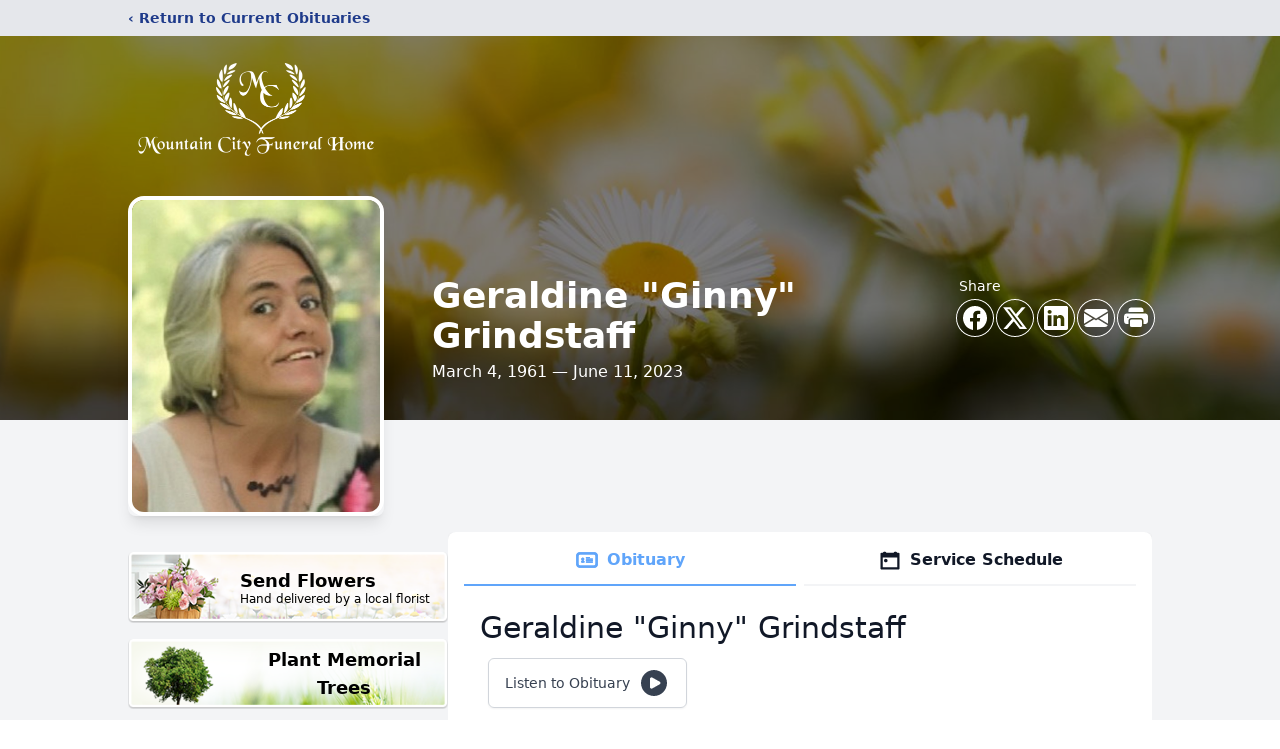

--- FILE ---
content_type: text/html; charset=utf-8
request_url: https://www.google.com/recaptcha/enterprise/anchor?ar=1&k=6Lfo4IkkAAAAAETqjaS8bdEheewLETHh3ydKAKJU&co=aHR0cHM6Ly93d3cubW91bnRhaW5jaXR5ZmguY29tOjQ0Mw..&hl=en&type=image&v=N67nZn4AqZkNcbeMu4prBgzg&theme=light&size=invisible&badge=bottomright&anchor-ms=20000&execute-ms=30000&cb=eg9jyxrc0n65
body_size: 48493
content:
<!DOCTYPE HTML><html dir="ltr" lang="en"><head><meta http-equiv="Content-Type" content="text/html; charset=UTF-8">
<meta http-equiv="X-UA-Compatible" content="IE=edge">
<title>reCAPTCHA</title>
<style type="text/css">
/* cyrillic-ext */
@font-face {
  font-family: 'Roboto';
  font-style: normal;
  font-weight: 400;
  font-stretch: 100%;
  src: url(//fonts.gstatic.com/s/roboto/v48/KFO7CnqEu92Fr1ME7kSn66aGLdTylUAMa3GUBHMdazTgWw.woff2) format('woff2');
  unicode-range: U+0460-052F, U+1C80-1C8A, U+20B4, U+2DE0-2DFF, U+A640-A69F, U+FE2E-FE2F;
}
/* cyrillic */
@font-face {
  font-family: 'Roboto';
  font-style: normal;
  font-weight: 400;
  font-stretch: 100%;
  src: url(//fonts.gstatic.com/s/roboto/v48/KFO7CnqEu92Fr1ME7kSn66aGLdTylUAMa3iUBHMdazTgWw.woff2) format('woff2');
  unicode-range: U+0301, U+0400-045F, U+0490-0491, U+04B0-04B1, U+2116;
}
/* greek-ext */
@font-face {
  font-family: 'Roboto';
  font-style: normal;
  font-weight: 400;
  font-stretch: 100%;
  src: url(//fonts.gstatic.com/s/roboto/v48/KFO7CnqEu92Fr1ME7kSn66aGLdTylUAMa3CUBHMdazTgWw.woff2) format('woff2');
  unicode-range: U+1F00-1FFF;
}
/* greek */
@font-face {
  font-family: 'Roboto';
  font-style: normal;
  font-weight: 400;
  font-stretch: 100%;
  src: url(//fonts.gstatic.com/s/roboto/v48/KFO7CnqEu92Fr1ME7kSn66aGLdTylUAMa3-UBHMdazTgWw.woff2) format('woff2');
  unicode-range: U+0370-0377, U+037A-037F, U+0384-038A, U+038C, U+038E-03A1, U+03A3-03FF;
}
/* math */
@font-face {
  font-family: 'Roboto';
  font-style: normal;
  font-weight: 400;
  font-stretch: 100%;
  src: url(//fonts.gstatic.com/s/roboto/v48/KFO7CnqEu92Fr1ME7kSn66aGLdTylUAMawCUBHMdazTgWw.woff2) format('woff2');
  unicode-range: U+0302-0303, U+0305, U+0307-0308, U+0310, U+0312, U+0315, U+031A, U+0326-0327, U+032C, U+032F-0330, U+0332-0333, U+0338, U+033A, U+0346, U+034D, U+0391-03A1, U+03A3-03A9, U+03B1-03C9, U+03D1, U+03D5-03D6, U+03F0-03F1, U+03F4-03F5, U+2016-2017, U+2034-2038, U+203C, U+2040, U+2043, U+2047, U+2050, U+2057, U+205F, U+2070-2071, U+2074-208E, U+2090-209C, U+20D0-20DC, U+20E1, U+20E5-20EF, U+2100-2112, U+2114-2115, U+2117-2121, U+2123-214F, U+2190, U+2192, U+2194-21AE, U+21B0-21E5, U+21F1-21F2, U+21F4-2211, U+2213-2214, U+2216-22FF, U+2308-230B, U+2310, U+2319, U+231C-2321, U+2336-237A, U+237C, U+2395, U+239B-23B7, U+23D0, U+23DC-23E1, U+2474-2475, U+25AF, U+25B3, U+25B7, U+25BD, U+25C1, U+25CA, U+25CC, U+25FB, U+266D-266F, U+27C0-27FF, U+2900-2AFF, U+2B0E-2B11, U+2B30-2B4C, U+2BFE, U+3030, U+FF5B, U+FF5D, U+1D400-1D7FF, U+1EE00-1EEFF;
}
/* symbols */
@font-face {
  font-family: 'Roboto';
  font-style: normal;
  font-weight: 400;
  font-stretch: 100%;
  src: url(//fonts.gstatic.com/s/roboto/v48/KFO7CnqEu92Fr1ME7kSn66aGLdTylUAMaxKUBHMdazTgWw.woff2) format('woff2');
  unicode-range: U+0001-000C, U+000E-001F, U+007F-009F, U+20DD-20E0, U+20E2-20E4, U+2150-218F, U+2190, U+2192, U+2194-2199, U+21AF, U+21E6-21F0, U+21F3, U+2218-2219, U+2299, U+22C4-22C6, U+2300-243F, U+2440-244A, U+2460-24FF, U+25A0-27BF, U+2800-28FF, U+2921-2922, U+2981, U+29BF, U+29EB, U+2B00-2BFF, U+4DC0-4DFF, U+FFF9-FFFB, U+10140-1018E, U+10190-1019C, U+101A0, U+101D0-101FD, U+102E0-102FB, U+10E60-10E7E, U+1D2C0-1D2D3, U+1D2E0-1D37F, U+1F000-1F0FF, U+1F100-1F1AD, U+1F1E6-1F1FF, U+1F30D-1F30F, U+1F315, U+1F31C, U+1F31E, U+1F320-1F32C, U+1F336, U+1F378, U+1F37D, U+1F382, U+1F393-1F39F, U+1F3A7-1F3A8, U+1F3AC-1F3AF, U+1F3C2, U+1F3C4-1F3C6, U+1F3CA-1F3CE, U+1F3D4-1F3E0, U+1F3ED, U+1F3F1-1F3F3, U+1F3F5-1F3F7, U+1F408, U+1F415, U+1F41F, U+1F426, U+1F43F, U+1F441-1F442, U+1F444, U+1F446-1F449, U+1F44C-1F44E, U+1F453, U+1F46A, U+1F47D, U+1F4A3, U+1F4B0, U+1F4B3, U+1F4B9, U+1F4BB, U+1F4BF, U+1F4C8-1F4CB, U+1F4D6, U+1F4DA, U+1F4DF, U+1F4E3-1F4E6, U+1F4EA-1F4ED, U+1F4F7, U+1F4F9-1F4FB, U+1F4FD-1F4FE, U+1F503, U+1F507-1F50B, U+1F50D, U+1F512-1F513, U+1F53E-1F54A, U+1F54F-1F5FA, U+1F610, U+1F650-1F67F, U+1F687, U+1F68D, U+1F691, U+1F694, U+1F698, U+1F6AD, U+1F6B2, U+1F6B9-1F6BA, U+1F6BC, U+1F6C6-1F6CF, U+1F6D3-1F6D7, U+1F6E0-1F6EA, U+1F6F0-1F6F3, U+1F6F7-1F6FC, U+1F700-1F7FF, U+1F800-1F80B, U+1F810-1F847, U+1F850-1F859, U+1F860-1F887, U+1F890-1F8AD, U+1F8B0-1F8BB, U+1F8C0-1F8C1, U+1F900-1F90B, U+1F93B, U+1F946, U+1F984, U+1F996, U+1F9E9, U+1FA00-1FA6F, U+1FA70-1FA7C, U+1FA80-1FA89, U+1FA8F-1FAC6, U+1FACE-1FADC, U+1FADF-1FAE9, U+1FAF0-1FAF8, U+1FB00-1FBFF;
}
/* vietnamese */
@font-face {
  font-family: 'Roboto';
  font-style: normal;
  font-weight: 400;
  font-stretch: 100%;
  src: url(//fonts.gstatic.com/s/roboto/v48/KFO7CnqEu92Fr1ME7kSn66aGLdTylUAMa3OUBHMdazTgWw.woff2) format('woff2');
  unicode-range: U+0102-0103, U+0110-0111, U+0128-0129, U+0168-0169, U+01A0-01A1, U+01AF-01B0, U+0300-0301, U+0303-0304, U+0308-0309, U+0323, U+0329, U+1EA0-1EF9, U+20AB;
}
/* latin-ext */
@font-face {
  font-family: 'Roboto';
  font-style: normal;
  font-weight: 400;
  font-stretch: 100%;
  src: url(//fonts.gstatic.com/s/roboto/v48/KFO7CnqEu92Fr1ME7kSn66aGLdTylUAMa3KUBHMdazTgWw.woff2) format('woff2');
  unicode-range: U+0100-02BA, U+02BD-02C5, U+02C7-02CC, U+02CE-02D7, U+02DD-02FF, U+0304, U+0308, U+0329, U+1D00-1DBF, U+1E00-1E9F, U+1EF2-1EFF, U+2020, U+20A0-20AB, U+20AD-20C0, U+2113, U+2C60-2C7F, U+A720-A7FF;
}
/* latin */
@font-face {
  font-family: 'Roboto';
  font-style: normal;
  font-weight: 400;
  font-stretch: 100%;
  src: url(//fonts.gstatic.com/s/roboto/v48/KFO7CnqEu92Fr1ME7kSn66aGLdTylUAMa3yUBHMdazQ.woff2) format('woff2');
  unicode-range: U+0000-00FF, U+0131, U+0152-0153, U+02BB-02BC, U+02C6, U+02DA, U+02DC, U+0304, U+0308, U+0329, U+2000-206F, U+20AC, U+2122, U+2191, U+2193, U+2212, U+2215, U+FEFF, U+FFFD;
}
/* cyrillic-ext */
@font-face {
  font-family: 'Roboto';
  font-style: normal;
  font-weight: 500;
  font-stretch: 100%;
  src: url(//fonts.gstatic.com/s/roboto/v48/KFO7CnqEu92Fr1ME7kSn66aGLdTylUAMa3GUBHMdazTgWw.woff2) format('woff2');
  unicode-range: U+0460-052F, U+1C80-1C8A, U+20B4, U+2DE0-2DFF, U+A640-A69F, U+FE2E-FE2F;
}
/* cyrillic */
@font-face {
  font-family: 'Roboto';
  font-style: normal;
  font-weight: 500;
  font-stretch: 100%;
  src: url(//fonts.gstatic.com/s/roboto/v48/KFO7CnqEu92Fr1ME7kSn66aGLdTylUAMa3iUBHMdazTgWw.woff2) format('woff2');
  unicode-range: U+0301, U+0400-045F, U+0490-0491, U+04B0-04B1, U+2116;
}
/* greek-ext */
@font-face {
  font-family: 'Roboto';
  font-style: normal;
  font-weight: 500;
  font-stretch: 100%;
  src: url(//fonts.gstatic.com/s/roboto/v48/KFO7CnqEu92Fr1ME7kSn66aGLdTylUAMa3CUBHMdazTgWw.woff2) format('woff2');
  unicode-range: U+1F00-1FFF;
}
/* greek */
@font-face {
  font-family: 'Roboto';
  font-style: normal;
  font-weight: 500;
  font-stretch: 100%;
  src: url(//fonts.gstatic.com/s/roboto/v48/KFO7CnqEu92Fr1ME7kSn66aGLdTylUAMa3-UBHMdazTgWw.woff2) format('woff2');
  unicode-range: U+0370-0377, U+037A-037F, U+0384-038A, U+038C, U+038E-03A1, U+03A3-03FF;
}
/* math */
@font-face {
  font-family: 'Roboto';
  font-style: normal;
  font-weight: 500;
  font-stretch: 100%;
  src: url(//fonts.gstatic.com/s/roboto/v48/KFO7CnqEu92Fr1ME7kSn66aGLdTylUAMawCUBHMdazTgWw.woff2) format('woff2');
  unicode-range: U+0302-0303, U+0305, U+0307-0308, U+0310, U+0312, U+0315, U+031A, U+0326-0327, U+032C, U+032F-0330, U+0332-0333, U+0338, U+033A, U+0346, U+034D, U+0391-03A1, U+03A3-03A9, U+03B1-03C9, U+03D1, U+03D5-03D6, U+03F0-03F1, U+03F4-03F5, U+2016-2017, U+2034-2038, U+203C, U+2040, U+2043, U+2047, U+2050, U+2057, U+205F, U+2070-2071, U+2074-208E, U+2090-209C, U+20D0-20DC, U+20E1, U+20E5-20EF, U+2100-2112, U+2114-2115, U+2117-2121, U+2123-214F, U+2190, U+2192, U+2194-21AE, U+21B0-21E5, U+21F1-21F2, U+21F4-2211, U+2213-2214, U+2216-22FF, U+2308-230B, U+2310, U+2319, U+231C-2321, U+2336-237A, U+237C, U+2395, U+239B-23B7, U+23D0, U+23DC-23E1, U+2474-2475, U+25AF, U+25B3, U+25B7, U+25BD, U+25C1, U+25CA, U+25CC, U+25FB, U+266D-266F, U+27C0-27FF, U+2900-2AFF, U+2B0E-2B11, U+2B30-2B4C, U+2BFE, U+3030, U+FF5B, U+FF5D, U+1D400-1D7FF, U+1EE00-1EEFF;
}
/* symbols */
@font-face {
  font-family: 'Roboto';
  font-style: normal;
  font-weight: 500;
  font-stretch: 100%;
  src: url(//fonts.gstatic.com/s/roboto/v48/KFO7CnqEu92Fr1ME7kSn66aGLdTylUAMaxKUBHMdazTgWw.woff2) format('woff2');
  unicode-range: U+0001-000C, U+000E-001F, U+007F-009F, U+20DD-20E0, U+20E2-20E4, U+2150-218F, U+2190, U+2192, U+2194-2199, U+21AF, U+21E6-21F0, U+21F3, U+2218-2219, U+2299, U+22C4-22C6, U+2300-243F, U+2440-244A, U+2460-24FF, U+25A0-27BF, U+2800-28FF, U+2921-2922, U+2981, U+29BF, U+29EB, U+2B00-2BFF, U+4DC0-4DFF, U+FFF9-FFFB, U+10140-1018E, U+10190-1019C, U+101A0, U+101D0-101FD, U+102E0-102FB, U+10E60-10E7E, U+1D2C0-1D2D3, U+1D2E0-1D37F, U+1F000-1F0FF, U+1F100-1F1AD, U+1F1E6-1F1FF, U+1F30D-1F30F, U+1F315, U+1F31C, U+1F31E, U+1F320-1F32C, U+1F336, U+1F378, U+1F37D, U+1F382, U+1F393-1F39F, U+1F3A7-1F3A8, U+1F3AC-1F3AF, U+1F3C2, U+1F3C4-1F3C6, U+1F3CA-1F3CE, U+1F3D4-1F3E0, U+1F3ED, U+1F3F1-1F3F3, U+1F3F5-1F3F7, U+1F408, U+1F415, U+1F41F, U+1F426, U+1F43F, U+1F441-1F442, U+1F444, U+1F446-1F449, U+1F44C-1F44E, U+1F453, U+1F46A, U+1F47D, U+1F4A3, U+1F4B0, U+1F4B3, U+1F4B9, U+1F4BB, U+1F4BF, U+1F4C8-1F4CB, U+1F4D6, U+1F4DA, U+1F4DF, U+1F4E3-1F4E6, U+1F4EA-1F4ED, U+1F4F7, U+1F4F9-1F4FB, U+1F4FD-1F4FE, U+1F503, U+1F507-1F50B, U+1F50D, U+1F512-1F513, U+1F53E-1F54A, U+1F54F-1F5FA, U+1F610, U+1F650-1F67F, U+1F687, U+1F68D, U+1F691, U+1F694, U+1F698, U+1F6AD, U+1F6B2, U+1F6B9-1F6BA, U+1F6BC, U+1F6C6-1F6CF, U+1F6D3-1F6D7, U+1F6E0-1F6EA, U+1F6F0-1F6F3, U+1F6F7-1F6FC, U+1F700-1F7FF, U+1F800-1F80B, U+1F810-1F847, U+1F850-1F859, U+1F860-1F887, U+1F890-1F8AD, U+1F8B0-1F8BB, U+1F8C0-1F8C1, U+1F900-1F90B, U+1F93B, U+1F946, U+1F984, U+1F996, U+1F9E9, U+1FA00-1FA6F, U+1FA70-1FA7C, U+1FA80-1FA89, U+1FA8F-1FAC6, U+1FACE-1FADC, U+1FADF-1FAE9, U+1FAF0-1FAF8, U+1FB00-1FBFF;
}
/* vietnamese */
@font-face {
  font-family: 'Roboto';
  font-style: normal;
  font-weight: 500;
  font-stretch: 100%;
  src: url(//fonts.gstatic.com/s/roboto/v48/KFO7CnqEu92Fr1ME7kSn66aGLdTylUAMa3OUBHMdazTgWw.woff2) format('woff2');
  unicode-range: U+0102-0103, U+0110-0111, U+0128-0129, U+0168-0169, U+01A0-01A1, U+01AF-01B0, U+0300-0301, U+0303-0304, U+0308-0309, U+0323, U+0329, U+1EA0-1EF9, U+20AB;
}
/* latin-ext */
@font-face {
  font-family: 'Roboto';
  font-style: normal;
  font-weight: 500;
  font-stretch: 100%;
  src: url(//fonts.gstatic.com/s/roboto/v48/KFO7CnqEu92Fr1ME7kSn66aGLdTylUAMa3KUBHMdazTgWw.woff2) format('woff2');
  unicode-range: U+0100-02BA, U+02BD-02C5, U+02C7-02CC, U+02CE-02D7, U+02DD-02FF, U+0304, U+0308, U+0329, U+1D00-1DBF, U+1E00-1E9F, U+1EF2-1EFF, U+2020, U+20A0-20AB, U+20AD-20C0, U+2113, U+2C60-2C7F, U+A720-A7FF;
}
/* latin */
@font-face {
  font-family: 'Roboto';
  font-style: normal;
  font-weight: 500;
  font-stretch: 100%;
  src: url(//fonts.gstatic.com/s/roboto/v48/KFO7CnqEu92Fr1ME7kSn66aGLdTylUAMa3yUBHMdazQ.woff2) format('woff2');
  unicode-range: U+0000-00FF, U+0131, U+0152-0153, U+02BB-02BC, U+02C6, U+02DA, U+02DC, U+0304, U+0308, U+0329, U+2000-206F, U+20AC, U+2122, U+2191, U+2193, U+2212, U+2215, U+FEFF, U+FFFD;
}
/* cyrillic-ext */
@font-face {
  font-family: 'Roboto';
  font-style: normal;
  font-weight: 900;
  font-stretch: 100%;
  src: url(//fonts.gstatic.com/s/roboto/v48/KFO7CnqEu92Fr1ME7kSn66aGLdTylUAMa3GUBHMdazTgWw.woff2) format('woff2');
  unicode-range: U+0460-052F, U+1C80-1C8A, U+20B4, U+2DE0-2DFF, U+A640-A69F, U+FE2E-FE2F;
}
/* cyrillic */
@font-face {
  font-family: 'Roboto';
  font-style: normal;
  font-weight: 900;
  font-stretch: 100%;
  src: url(//fonts.gstatic.com/s/roboto/v48/KFO7CnqEu92Fr1ME7kSn66aGLdTylUAMa3iUBHMdazTgWw.woff2) format('woff2');
  unicode-range: U+0301, U+0400-045F, U+0490-0491, U+04B0-04B1, U+2116;
}
/* greek-ext */
@font-face {
  font-family: 'Roboto';
  font-style: normal;
  font-weight: 900;
  font-stretch: 100%;
  src: url(//fonts.gstatic.com/s/roboto/v48/KFO7CnqEu92Fr1ME7kSn66aGLdTylUAMa3CUBHMdazTgWw.woff2) format('woff2');
  unicode-range: U+1F00-1FFF;
}
/* greek */
@font-face {
  font-family: 'Roboto';
  font-style: normal;
  font-weight: 900;
  font-stretch: 100%;
  src: url(//fonts.gstatic.com/s/roboto/v48/KFO7CnqEu92Fr1ME7kSn66aGLdTylUAMa3-UBHMdazTgWw.woff2) format('woff2');
  unicode-range: U+0370-0377, U+037A-037F, U+0384-038A, U+038C, U+038E-03A1, U+03A3-03FF;
}
/* math */
@font-face {
  font-family: 'Roboto';
  font-style: normal;
  font-weight: 900;
  font-stretch: 100%;
  src: url(//fonts.gstatic.com/s/roboto/v48/KFO7CnqEu92Fr1ME7kSn66aGLdTylUAMawCUBHMdazTgWw.woff2) format('woff2');
  unicode-range: U+0302-0303, U+0305, U+0307-0308, U+0310, U+0312, U+0315, U+031A, U+0326-0327, U+032C, U+032F-0330, U+0332-0333, U+0338, U+033A, U+0346, U+034D, U+0391-03A1, U+03A3-03A9, U+03B1-03C9, U+03D1, U+03D5-03D6, U+03F0-03F1, U+03F4-03F5, U+2016-2017, U+2034-2038, U+203C, U+2040, U+2043, U+2047, U+2050, U+2057, U+205F, U+2070-2071, U+2074-208E, U+2090-209C, U+20D0-20DC, U+20E1, U+20E5-20EF, U+2100-2112, U+2114-2115, U+2117-2121, U+2123-214F, U+2190, U+2192, U+2194-21AE, U+21B0-21E5, U+21F1-21F2, U+21F4-2211, U+2213-2214, U+2216-22FF, U+2308-230B, U+2310, U+2319, U+231C-2321, U+2336-237A, U+237C, U+2395, U+239B-23B7, U+23D0, U+23DC-23E1, U+2474-2475, U+25AF, U+25B3, U+25B7, U+25BD, U+25C1, U+25CA, U+25CC, U+25FB, U+266D-266F, U+27C0-27FF, U+2900-2AFF, U+2B0E-2B11, U+2B30-2B4C, U+2BFE, U+3030, U+FF5B, U+FF5D, U+1D400-1D7FF, U+1EE00-1EEFF;
}
/* symbols */
@font-face {
  font-family: 'Roboto';
  font-style: normal;
  font-weight: 900;
  font-stretch: 100%;
  src: url(//fonts.gstatic.com/s/roboto/v48/KFO7CnqEu92Fr1ME7kSn66aGLdTylUAMaxKUBHMdazTgWw.woff2) format('woff2');
  unicode-range: U+0001-000C, U+000E-001F, U+007F-009F, U+20DD-20E0, U+20E2-20E4, U+2150-218F, U+2190, U+2192, U+2194-2199, U+21AF, U+21E6-21F0, U+21F3, U+2218-2219, U+2299, U+22C4-22C6, U+2300-243F, U+2440-244A, U+2460-24FF, U+25A0-27BF, U+2800-28FF, U+2921-2922, U+2981, U+29BF, U+29EB, U+2B00-2BFF, U+4DC0-4DFF, U+FFF9-FFFB, U+10140-1018E, U+10190-1019C, U+101A0, U+101D0-101FD, U+102E0-102FB, U+10E60-10E7E, U+1D2C0-1D2D3, U+1D2E0-1D37F, U+1F000-1F0FF, U+1F100-1F1AD, U+1F1E6-1F1FF, U+1F30D-1F30F, U+1F315, U+1F31C, U+1F31E, U+1F320-1F32C, U+1F336, U+1F378, U+1F37D, U+1F382, U+1F393-1F39F, U+1F3A7-1F3A8, U+1F3AC-1F3AF, U+1F3C2, U+1F3C4-1F3C6, U+1F3CA-1F3CE, U+1F3D4-1F3E0, U+1F3ED, U+1F3F1-1F3F3, U+1F3F5-1F3F7, U+1F408, U+1F415, U+1F41F, U+1F426, U+1F43F, U+1F441-1F442, U+1F444, U+1F446-1F449, U+1F44C-1F44E, U+1F453, U+1F46A, U+1F47D, U+1F4A3, U+1F4B0, U+1F4B3, U+1F4B9, U+1F4BB, U+1F4BF, U+1F4C8-1F4CB, U+1F4D6, U+1F4DA, U+1F4DF, U+1F4E3-1F4E6, U+1F4EA-1F4ED, U+1F4F7, U+1F4F9-1F4FB, U+1F4FD-1F4FE, U+1F503, U+1F507-1F50B, U+1F50D, U+1F512-1F513, U+1F53E-1F54A, U+1F54F-1F5FA, U+1F610, U+1F650-1F67F, U+1F687, U+1F68D, U+1F691, U+1F694, U+1F698, U+1F6AD, U+1F6B2, U+1F6B9-1F6BA, U+1F6BC, U+1F6C6-1F6CF, U+1F6D3-1F6D7, U+1F6E0-1F6EA, U+1F6F0-1F6F3, U+1F6F7-1F6FC, U+1F700-1F7FF, U+1F800-1F80B, U+1F810-1F847, U+1F850-1F859, U+1F860-1F887, U+1F890-1F8AD, U+1F8B0-1F8BB, U+1F8C0-1F8C1, U+1F900-1F90B, U+1F93B, U+1F946, U+1F984, U+1F996, U+1F9E9, U+1FA00-1FA6F, U+1FA70-1FA7C, U+1FA80-1FA89, U+1FA8F-1FAC6, U+1FACE-1FADC, U+1FADF-1FAE9, U+1FAF0-1FAF8, U+1FB00-1FBFF;
}
/* vietnamese */
@font-face {
  font-family: 'Roboto';
  font-style: normal;
  font-weight: 900;
  font-stretch: 100%;
  src: url(//fonts.gstatic.com/s/roboto/v48/KFO7CnqEu92Fr1ME7kSn66aGLdTylUAMa3OUBHMdazTgWw.woff2) format('woff2');
  unicode-range: U+0102-0103, U+0110-0111, U+0128-0129, U+0168-0169, U+01A0-01A1, U+01AF-01B0, U+0300-0301, U+0303-0304, U+0308-0309, U+0323, U+0329, U+1EA0-1EF9, U+20AB;
}
/* latin-ext */
@font-face {
  font-family: 'Roboto';
  font-style: normal;
  font-weight: 900;
  font-stretch: 100%;
  src: url(//fonts.gstatic.com/s/roboto/v48/KFO7CnqEu92Fr1ME7kSn66aGLdTylUAMa3KUBHMdazTgWw.woff2) format('woff2');
  unicode-range: U+0100-02BA, U+02BD-02C5, U+02C7-02CC, U+02CE-02D7, U+02DD-02FF, U+0304, U+0308, U+0329, U+1D00-1DBF, U+1E00-1E9F, U+1EF2-1EFF, U+2020, U+20A0-20AB, U+20AD-20C0, U+2113, U+2C60-2C7F, U+A720-A7FF;
}
/* latin */
@font-face {
  font-family: 'Roboto';
  font-style: normal;
  font-weight: 900;
  font-stretch: 100%;
  src: url(//fonts.gstatic.com/s/roboto/v48/KFO7CnqEu92Fr1ME7kSn66aGLdTylUAMa3yUBHMdazQ.woff2) format('woff2');
  unicode-range: U+0000-00FF, U+0131, U+0152-0153, U+02BB-02BC, U+02C6, U+02DA, U+02DC, U+0304, U+0308, U+0329, U+2000-206F, U+20AC, U+2122, U+2191, U+2193, U+2212, U+2215, U+FEFF, U+FFFD;
}

</style>
<link rel="stylesheet" type="text/css" href="https://www.gstatic.com/recaptcha/releases/N67nZn4AqZkNcbeMu4prBgzg/styles__ltr.css">
<script nonce="7764wapy1sJQf3z6HWzb7g" type="text/javascript">window['__recaptcha_api'] = 'https://www.google.com/recaptcha/enterprise/';</script>
<script type="text/javascript" src="https://www.gstatic.com/recaptcha/releases/N67nZn4AqZkNcbeMu4prBgzg/recaptcha__en.js" nonce="7764wapy1sJQf3z6HWzb7g">
      
    </script></head>
<body><div id="rc-anchor-alert" class="rc-anchor-alert"></div>
<input type="hidden" id="recaptcha-token" value="[base64]">
<script type="text/javascript" nonce="7764wapy1sJQf3z6HWzb7g">
      recaptcha.anchor.Main.init("[\x22ainput\x22,[\x22bgdata\x22,\x22\x22,\[base64]/[base64]/[base64]/bmV3IHJbeF0oY1swXSk6RT09Mj9uZXcgclt4XShjWzBdLGNbMV0pOkU9PTM/bmV3IHJbeF0oY1swXSxjWzFdLGNbMl0pOkU9PTQ/[base64]/[base64]/[base64]/[base64]/[base64]/[base64]/[base64]/[base64]\x22,\[base64]\x22,\x22UQbCq8K+VHnDp1g3V8KLU8O5w5UEw45+MDF3wptfw689acOoD8KpwqxoCsO9w7jCpsK9LS5Ow75lw4rDlDN3w7PDi8K0HQLDgMKGw44GPcOtHMKBwo3DlcOeMcOIVSx0wpQoLsOvVMKqw5rDqBR9wohgMSZJwpvDl8KHIsO2wqYYw5TDlcOjwp/Ciy92L8KgZsO/PhHDkEvCrsOAwqjDmcKlwr7DtsOMGH5gwp5nRBRuWsOpcjbChcO1ZMK+UsKLw4XCqnLDiQwywoZ0w6JSwrzDuVdCDsOewqDDoUtIw4VJAMK6woXCjsOgw6ZuEMKmNDNuwrvDqcK9Z8K/[base64]/Ct8K4wrbDksOVwpDCuyvCnsOnFDLCrS4XBkdhwpvDlcOUHMKWGMKhEWHDsMKCw6glWMKuFV9rWcK9dcKnQCLCrXDDjsOzwrHDncO9c8Ogwp7DvMKSw7DDh0IPw7wdw7YyLW44QgRZwrXDq0TCgHLCtSbDvD/DlE3DrCXDl8O6w4IPIkjCgWJBFsOmwpcVwrbDqcK/woQvw7sbBMO4IcKCwrd9GsKQwoPCk8Kpw6NFw7Vqw7kfwohRFMOWwrZUHw7CvUc9w4HDkBzCisOVwrEqGH3CoiZOwoNOwqMfC8O1cMOswpAPw4Zew5JEwp5CQ0zDtCbCoBvDvFVew4/DqcK5esOYw43Dk8KpwobDrsKbwqHDu8Kow7DDjMO8DWFYdVZ9wqrCkAprecKDIMOuJMKdwoEfwpbDszxzwpImwp1dwrNueWYSw6wSX1ULBMKVLsO6ImUdw5vDtMO4w7/[base64]/Dp3zCpWrClcOHfyduRDEDw7vDjXl6IcKmwp5EwrYnwoHDjk/DocOIM8KKecKbO8OQwoMZwpgJSV8GPElrwoEYw4A1w6M3YCXDkcKmSMOdw4hSwoTCvcKlw6PCikhUwqzCvMKCf8KBwqfCmMKcNF3ClFjDm8KOwpvDnMK/S8OtMx7CqMKtwqTDlCrCisOxCzvClsK5dGscw6kew4fDh17DhzPDmMKfw5gPL2DDmXnDiMKJfMO0RMOtYMOzW3DDoXpGw4V0ScO5MEdWfQxowqTCv8KhOnfDn8OQw47DusOxcQkRYDLDj8OCYMKHXgk8KHlFwrHDnxJfw6vDpMOsXS09w6/CnsKVwo5Gw70iw6HCp2pnw5wzT2VXw4DCo8KZwrfChE3DoDxCXcKQIMOEwqDDkcOQw5R2OiU7UjclfcO1V8KgGsO6MXfCmcKjdsK+DcKwwr3DsxzCix0HPHUIw6bDhcO/CyLCpsKKFWrDq8KQTAHDtSbDu33DkwbCsMO5w6oIw5zCv2JsS2fDqMOsX8KPwrtWaR/Dl8KMIg8rwrc6CxUyL2odw73Ch8OkwqdTwqbCiMODH8O/[base64]/Cl8KfIcOZZ8KrPlY/wolGw78kQcOiwp/ClcOlwqMiOsKfcgczw4gUw7jCq3zDqsKFw7EzwrrDiMKQI8KmGsKbYwpMwoIFIzTDt8KEDFRlw6jCpMKtUsO3IhjCj3vCjzErQcKyU8Ovf8K9EMOrXsKSJsKUw6nDkQrDjm7ChcKVPG/DvmnDoMOvIsKHw4bDgMKFw7Row6PCsFM1HnXCr8KSw5jDmD/CjMKywpQXE8OCDcOLZsKIw6RPw6HDhGrCpgXCgC7Cnj/CnwTCpsO2wq1yw7HCssODwqNswrduwqcXwrIPw6TCisKnfhXDvBrCkyDCjcOiQ8OvT8KxDMOELcO2D8KYOCRzRynCsMOzE8O4wo8QPgAANcOvwo5uCMOHHcOyOsKVwpvDrsO0wrkTScOhOR/Chz3DkF7Cqk3Cgkdvwp4kf1o4VMKcwpzDoVHDiAwiw63CkmvDk8OAV8K1wo9Zwo/Dg8KfwpwuwojCv8KUw6lzw7pCwqPDkMOzw6HCkxDDiDzCvcOUSyPCqsK7AsOGwr/[base64]/DjHrDvHopMjXDuMKfwo99w7wMwrDDhl3CtMO8bcOiwqsncsOXLcK2w5nDo08tZMKMZmrCnyXDhBofRMOuw4jDskQtbsOAwpxPNMOaZxbCo8KjZsKpVsO/FifCv8OyJMOiFSINZ2zCgcKNIcKcw45BDXdbw70CXMKCw4LDrMK1BcKLwrh1UX3DlEvCoW1bA8KeD8O+wpbDth/DtMKiKcOyPnrCs8ODD2MuRjHDmSTDi8OWwrbCtDTDnlJ4w7d0ZkUVAlhwQcK7wrLDiRLCjCfDkcKGw6gvw596wpAZR8KqYcOuwro7PD0NTnvDln8/aMO1wox9wrvDsMOXVMOCw5jCgsOXwrTDj8OXDsOXw7dJWsOHw57ChsOywrHCqcO8w4saVMKLVsOPwpPDq8Kew5lZwpnDlcO5XDwONjR7w5BRY307w7Y0w6ssZ3vCusKPw5Rvw55DcmPChcO8bVPCmAwnwprCvMKJSyrDizoGwojDgcKHw5HCicKswoINwoQOJUoIGcO/[base64]/Cr8KBwo7DlEcef1YDXMKgNHFVwrdFX8OawrVNAlpGwpzCizEMJT5QwrbDrsOiAMK4w4Vbw51Qw7EYwqPDulpRInB/[base64]/bcKuTj4SWcKgccOkw6TChzM6wrYewonDnXs/[base64]/DkMOjTsK8IjrDssK3OTA6ci5mA8OZZzwXw6RPfsK0w6FCw4vCk38OwrvCu8KOw5vDmsKRFcKCcCc9PDYpXAnDncOJPmtVLMK7UnzCgMKcw6TDtEgbw6XCscOaHCxEwpgoKcK0VcK9Ri/Cu8Kjwr93NkLDg8OFFcKYw455wrfDuQvCnT/Cixldw51Gwr3DmMOYw40WIlXDrMOBwoXDlhB3wqDDh8OIDcKgw77Dhw7DpMOKwrvCgcKRwqzDhcOywo/DqW7Cj8O6w59rOydlwpTDpMOCw6jDqlYLKzXDuGF4RsKXFsOIw67DjsKjwrNdwolmLcO8KDbDj2HCt27Cu8OQY8K1w55hNsOhWcOuwqLCksOMM8OkfsKCw63Cim8vFcKUaTXCt0TDukzDm1gIwo02BRDDkcKywovDv8KRI8KVIMKUZ8KTfMKVCn5/w6Y7X1ANwoXCosOTCxzDrcKoLsOKwookwpl1QMKTwpTDr8KiKcOnQCHClsK7LwsJb2zCoko0w5gAwp/DhsOHZ8KOcsK6w45Pw7gMWXJ0EVXDhMOZwqbCscKrR0UYE8O7NHtRw6EsQmw7KMKSccOCIw/[base64]/[base64]/Dl8KNc13CmxFMGB7ClsOBc8Ozw7jDrsOfwq0xXHnCocOWwpjCkcOmTcOnJ3zCkC57w71hwo/CusKBwoLDp8K4fcKRw4hJwpIfwrHCscOYYGRvf3RVwq0qwoYEwo/CtMKMw4zDljbDoXHDq8KQBxvCpcKVRcOSJMKRTsKlRxzDvMOfw5AkwqTCgGNDGjzDn8Kmw7AqdcK/Q1PCpTDDglMWwr9WYiAQwrQZR8OmHXzDtC/Ci8Ohw7tRwoU2wr7CizPDsMKgwpdKwoR2wqRhwok6XiTCtsKtwqgsBMKzb8K6woYddBJ2OjYoLcKuw78ww6bDo3QTw6TDiF4iIcKeAcOzLcOcOsK+w7xJOsOyw4JBwobDoTllwqUgC8Ktwok2PWZrwqM/C0vDi3N7w4R/L8ONw7fCq8KCBTZzwrlmPh/CjhTDicKKw7QWwoh7w4jDunDClcOAwr3Dj8Kqel8jw63CqmLCkcOHUTbDocOdO8KMwqnCqxbCtcKCLcOfNWfDmF5qwq3DhsOSaMO8wpLDqcOxw53Djjszw6zCsQIUwr1rwolGwrzCo8OtHFLDrlQ5HysHYCZOMMOGwokuA8Onw5BPw4HDh8KsOsO/wp5rHw89w4NMExtvwpYxOcO2Xwk/wpnDkcKpwqkQdsOqQ8OQw5rChsKfwoNhwrbDrsKCIMKjwrnDgTfCgzcTDMKdFEDCoCbDiAQ9HWnCnMK/w7YkwptWCcKHYTDDmMO2w4XDkcK/RXjDqMKKwpt2w5QvMX80RMOReSI+wrXCv8OxExBtHCNdE8KtWcKpIwHCtRRobcOhPsO5PAYyw5zDl8OCacOaw7NQKhrDpH0hV0rDvcOmw5nDmCXCuynDuUTCrMOdGRN8SMKOFjh/[base64]/[base64]/[base64]/T8KGD8OmNcOjPcKfwqzDpWnDiFfCt2twHsORw4TDmcKnw7nDvMOhbMKew4DDh31iLgLCmCfCmDhKAMKVw6HDtijDmn8TGMO3wotLwqQsfnbCq0kZcsKYwp/Cr8Ozw4cAX8OAH8Kqw5RQwp08wo3DusOdwqMfeRHCucO5wplTwpsAPcK8ScOkw4HCuxR0RsOoPMKBw7rDq8O0TBlOw4PCnQ/[base64]/DhzEnNgpAw6UawrbCkWENwqlXw6fCr1XDm8OFH8O9w4TDisKEccO3w68EEsKLwpQpwocYw5PDv8OHCFIrwqTCuMOBwqc3w63CuC3Dt8KNDT7DoCBtwrDCpMKQw65kw79qYcK5Qy5uMEJBPsOUGsK/w65GUBLCkcOsVknDoMOHwpbDvcKUw4kif8O7CMOtC8KsamgfwoEgTCbDscKKw4oQwoNEbABPwoHDthrDhsKawpl2wq5UHcOpO8Kawrkyw50owpvDoTDDsMOOMCMYw43DrxfDmGPChF/DgXjDpEzCn8ONwq9xTsOha01aI8KhccKSJTdVeF3CpgXDk8O/w53CnwdSwosWRyQ+w4glw6pawrnCj1vCpFVhw7srQ3XCvcKIw6/Cp8OQDlxgZcKwPHcjwoZqScKKV8OoTsKlwrN9w6TCgMKow71mw4xsb8Kjw47CplvDrgVow6TCnMOQGcKqwrtAEE7ClB/[base64]/CtMOvdwTDiTwkwpd+WzwDw6vDtAvDtnxiCFMaw4rCjC1Kwoohwod7w4A7K8Kww6nDvHzDscORw4PDtMOIw59KA8O8wrYuw7gPwo8cI8O3LcOtw7nCh8K9w67DtWHCoMO+w67DnsKyw7tsKUM/wo7CqhbDpcKCdnpfa8OdSxYOw4rCnMO3wpzDuCZZw5oSw5t1w5zDiMKOB0IBw53DjcOud8O6w49cBHTCosOzPisTw7BaYcK/wrHDqyPClm3CvcOqBVHDgMOyw7XDnMOeTXPCt8Osw6YDe0rCr8OjwqRqw4bDk3I5TVHDpwDChsKRTTzCgcKjPX8iYcOQKcKPeMOHwpdbwq/Cn3JBe8K7WcOjXMKeW8K3AWXCj0vCv27DhMKPIMKIZ8KHw78lVsKqb8ORwpxxwpoeK3ANJMOrVC/Dj8KQwqTDqsKcw47CvMOsH8KgX8OJWsOIOMOQw5JZwp3CmnXCnExfWl7DscKmYF/DpgIZA2HCkWkVwr1POsKDbxPCgRBpw6IMwqjCskLDuMOPw5olw60nw6deJCjDtsKVwqFDQm5lwrLClwDCu8OZJsOVRcOcwq3Dkxs+HR1hazbChnjDuSjDslLDv1IyPjoxdsKfAjzChzzCuG3DpsOIw6jDq8O/IcKTwr4VYcOBGcOew5fCpnzClEMaEcKWw6UsAnhXRWMCYsOKQXHDmsO+w5k6wodQwrtYPgrDhCbCr8Okw5PCsXomw77ClxhVwp7DiRbDpysldRvDo8KLw4vCt8KCw71nw5/Dlk7CgsOCwqrDqlLDnSrDtcOjTBMwAcKRw553wp3DqXtGw6t4wr1NM8Okw45uEhrCo8OPwrRFwoNNVcKaEsOwwqtxwoI0w7N0w5TCngbDn8OHbHDDnjtrwr7DusOmw65QIj/DiMKIw4dtwpI3aj/ChD0vw6zDilc+w7Nvw5/DpS/CucKZIAF+wq4YwqlpQ8OWwo8Gw43CpMKaUwlvR2w6ahABAx7DrMO0DV9gwpTDgMONw5nCkMOfw6xVwr/CpMOBw5XChsOqVmFzw4pmB8OOw6HDkQ7DosKkw605w5t/OcO/VsKeO0bDi8KywrfDmWMOaSAcw4MLU8Kqw7rCi8O5Y2FPw4hNOsObcEXDqsKZwptuO8OccVXDhMKkBMKFIX8MXsOWEC0DXwozwpbDmMOdN8OQwrV/[base64]/Dk04vc3PCgl7Dr8OhwosjwpN+BHBAwrfCnhRlckt1P8OBw6DDpRbDgMO2KsOqJzpfUlDCh0TCrsODwrrCqTzCjsKtNsOyw70Ow4fDlMOPw7gFCMKkHcK5w43DrzN0UETDhB7CmCzDr8KRI8OZFwUfw4dPeVjChMKREcKhwrQzwqc3wqo/wpbDmMOUwqPDoiNMP0vCkMKzw4vCssOXw7jDogBbw41kw5vDqVDCu8OzR8KnwrXCmMKITcOGc3kjMcOSwpHDnhXDvsONWsK/[base64]/DocKWwp4DLF/CllvCs0l9QlY3wp1Nwq/[base64]/[base64]/w4DDrcKKIwbDrS7DtMOAwqpYwpPDuFfDkcOTTsK9NCRUM8OlF8O2FjvDpz7CtGBLZsOfw5HDmMKVwrTDsA/DtMKnworDpUTDqj9Nw78Jw40Wwq1Kw5XDosKhwpTDpcOiwrsZai0FEHjCh8OMwqQ9VcKXflMJw7sbw4jDssKyw5ITw5RDwq/Ch8O+w5nCpMOLw6ANH3vCvmDCjRsSw7YLw7lhw4vDn2Ezw64HFsO5DsOYwr7CjCJrcsKcI8O1w4Fow6tFw5ovwrvDvQZbw7BnKDcYMcOAT8KBwpvCsmBNaMOIFzRmLHsOTBsGw4jCnMKdw49Mw4F3QhIRZ8Khw7xzw5Etw5/CsT0Ewq/CjGsiwr7CgzE/HgIQV1lseiBbw7kwVsKoWcKgChPDqkTCl8KNw686Zx/Dv0ZKwp/CpcKpwpjDmcKAw7HCpsOUwqUAwqvDugbCmcKeF8O1w4ViwotZw4NWXcOBR07DkypYw7rCsMOeElXChTJiwrJSRcOhw5HCnX3ClcObMx3DuMKnAGbCm8OVYS7CgzXCumg6NMORw7kew5bCkybCg8Kyw7/DssKObMKewq10wrvDhsOywrRgw6fCtsKBYcOrw6Iwe8OSYiJjw6DCvsKNwoIyVlnDi0fCgQAzVgVqw6zCtcOjwovCssKdX8KXw4XCiVcWKsO/wqxKwqLDncKyCDrDvcK5w5bCrnECw7LCiUs2wq9lI8KPw4oIKMOlasK/[base64]/Dq8KHOUjCisOkwrwCfGjDpMODFy3ClsKfWx3DvsKFwoU6woDCl0TCjHUCw5BlEcOawpptw4o+FMODdWofTG4qc8OHRn8XdcOvw5ovQT/Dm0rCtgocDAQSw7LCr8KlQ8KZw597EMK6w7QZdBTDiHXCv29bwo9tw6LCvCnChMKyw5PDrgDCvxfCkDsHKcKwWcKQwrIJQ1/DhcKoI8Kiwp3CpB8owpPDu8K3eHd1wpovZ8KJw55Lw4nCoCrDvyrDuHLDngwaw59CAibClGvCh8KWwpNNMxjDmMKkZDIHwr7DvcKmw5bDqhpldcKbw65/wqEeecOiKsOOA8KRwr8PHMOsK8KAasKrwqvCpMKfEhUheBRoMwhywok7wpXDhsK9OMOBEAPCn8K1XW0WY8OyBMO5w6TCrsKkSB9Bw6HCtQTDtGPCvsOAwoHDkABZw4UCMn7CuW/[base64]/ClsODM8KiLUXDjsO4O8ORE3HDhMKeA8KgRy/Dp8K7dcO7w5Eyw5V6wp/CtsOwO8K2w5Y4w7h/XHbDrcOWQMKBwpLCtMOgw4dNw73Ci8O9URQPwrvDpcObwpoDw5fDgcOwwphAw57DqnzDvHYxPRFFwowowovCkCjCsTbCmT18Z2d7P8OqGMKmwpvCiijCtAbCjMOfIkR9TsOTAyA/[base64]/ChMO0AMKXwrt0G2A0JgduwpdGYw/DncKVe8OedsKZY8KhwrLDn8OeS1ddHwDCrsOWSX7CpHrDjAomw5B9KsOrwq1Hw7jCvWxFw5/Co8KQw7ZBP8Kaw5jCnlDDuMKAw45tBgwpwpPCi8O4wp/CkiIOU19JPDbCmMOrworCnMK4w4ZNw4orw4bCnMOEw7pWTErCvHzCpUNQUgrDpMKnPsK8I0Jsw4/[base64]/DvsOPIMO0EGnClAHDlMKewrrDmUkTUmg5wrVfwpQ4w7DDoEDDp8KDw6zDhhINWgQnwp8COCw4fzrCkcOVLMOrGWBFJRLDr8KqOV/[base64]/Q8KMbsKpZxvCv8OSwpvCrcOfwpTDocKPWsK9P8Omw55Fwq3DtcOFwoQ7woTCscKPAGTCgy8dwrfDlBDDrGXCkcKkwpkwwrLColPClQRNDsOvw6rCuMOmHQHCo8OCwroIw7PCvjPCmMKGfcOzwrfDvMKxwps0L8OvJ8OLw7HDlTvCs8OPwpDCo0/CgikMY8O/dsKeRMKbw6xqw7LDpTEDS8OxwpzCnQoCO8Oow5fDvcOSI8OAwp7DpsOdwoB8QkkLwpIrDMOqw5zDpBdtwq3Cj33Dri/DsMKVwp4zR8Ksw4JKBjQYw4jDlHI9SHcUAMKsX8O/KS/[base64]/wqgqLwXDlD4Lw7wlX8Onwr3CkEnDn8KXw4oIw6jCi8KIJQfCt8KuwrLDlH8QT1vCoMOvw6FJXXsfYcKWw4PDjcOFKHItwqnCusOmw7/CvsKdwoUpI8ODaMOrw70vw7HDqGlMRTxkEMOlWFzCjMOUbGdTw6zCkMKkw49RPC/[base64]/CtsOyc8ONSsKtB8OZw4fCm8O0w4JTw6EsHArDkkglf3UVwqB4DsK/w5hVw7LDn0I8GcORYiNdVsKCwofDsDEXwptxcgrDpHXCulHCnnjCrMOMbsKZwpF6NjpmwoNhw6Zaw4dHF0/Dv8OsUAnCjDVaFMOMw6/[base64]/CjsOWdsOZPxF+SMKqI8Kyw4HCgMOvw5JAZjzChcOGwrB0YMKaw6TCqV7DkFdewrguw4p6wqfChUpKw4PDgXPDg8OsR08qHHMNwqXDq0Y0w4hrYiIpcB1Iw75nw7bDsgfDuRbCnHZPw70pwpcyw61MZMKlI1vDqEHDs8KywrZvOE16wo/CoThvdcOwd8KoCMOIMAQCasK1ARNPwqE3woFoecK6wpXCqcKyScOlw6zDkGhaKU3Ck1zDocK+KG3Dv8OAcCdUFsOOwqECFEjDglvCkzTDq8KfCnHCjMO9wr8DIkEeEHTDkC7CtcOHLB1Jw5pSAW3DgcK1w5QZw7ciY8Kiw5klw4/Cu8OCw4NNA2BfCB/DvsKBThXCpMKGwqjCv8KjwoFAB8OsIyt+QRrDiMKIwoVaG0bClMK7wqJfYAJAwpFqFErDiS7Cq0gUw4fDoGzCnsKjGcKGwo8ww4sPaGQEQQtPw6rDthtAw6vCpV/CnihkQwPCk8OzTGXClMOqQMOiwp4Twp/Comd6wpUlw79ew6fCs8OYcELCh8KKw5nDoR/DmMO/w5TDiMKmfsKOw6bDmTo6a8OMwotOFE5Swp3DlWPCpAtDPFDCkzbCvVQCM8OFA0EKwpMJwqpiwobChgLDqCfCvcO5TG5maMO3ZTHDr1YMJ3EVwoLDpsKwJhZmT8KRQcK7w69nw6nDvcODw4xMPXVGCnxKP8OQQcKyXcOAJx/[base64]/DpnfCr8OfV8Ojw789wo9Neh/DtWTDjTAUaiLCiyLCpcK2I2nDilB3wpTChMOOw7TCjU5Lw4tnNWXDmAFYw5bCksOpAcO1azkvKXrCtGHCm8OowqfDqMOlw4zCp8OzwpVMwrbCnsOyUUMMwpZ5w6LCiSnDi8K/w7twbsO6wrE1C8K3w4VRw68SfgXDrcKKG8O1V8OBworDtsOVwqZpJn87w5/[base64]/w7YVwozCjcO4w5Msw7XCj0EFw6lKdMKvIT7DlyVFwrpqwqp0egfDjSIDwoRNRcOPwo08NMORwpcOw6QLQcKMRFAnJ8KFOMKHdF41w5h8aXPDk8O6I8KKw4/DvirDvWXCk8Okw5TDlVxsSsObw7zCtsORQ8OlwrFbwq/[base64]/wovClMOkw4DDnEA/[base64]/DoDrDoxzDnh/DjcOwEsOSQsOpw4rCl8ODeQXDtMK7w7YFQUnCs8OVXMKZAcO9bcOfVG7CqFXDrDnDvnI3KElAT3Mgw75bw5PCrCDDuMKAcEYpIhHDucKxw7U6w58GeQTCucKvwpbDlcObw7/CowfDrMO1w4clwrjDqsKGw55pSw7DgcKMcMK2ZsK8acKZMcKwMcKpdBgbTQfCiFvCssOjSSDCjcO8w6rCgMOVw4HCiRHCkjwew7vCsmsuDnDDpSEjw4PCuzjDnSMEfhPDsQZ7V8Kbw6U3FWLCo8O+csO/wp3CjMKEwq7CscOCwoUmwolCwozCtCQoRWQPJsKNwr14w4hNwoM1wrHCr8O0McKoAcOUenJtUnIxw7J0N8KuAMOoCcOGw78Vw5Bzw4DDrUoIVsKhwqHCm8O+woRBw6jCmg/[base64]/CtcKpw5lxwr1YGsKKRGDCnsKbwpzCmsOqwpdGB8KAQm3DjsKMwpjDvVRhP8KcNDXDrXnCsMOxBGcyw7JHCMKkwo/[base64]/[base64]/CucONwq5WWMKFRX8Gw7nCg8O3w79Hw7jCtMK+R8K3TwxVw5p+A0V4wo83wpjCuwvDqQHCtsKwwoDDusKwWDzDmMKceG1kw7jCpB4vwqE4BA9dw5LDtsOlw4HDv8KeZsK0wp7ChcO7XsOeF8OADsOQwqgIFsOnFMK/M8O0O0PCu3LCqUrCmMOUMTvDvsK7P3/[base64]/CsFvCpcKxKcKwwpwCAsO6w4nCjzvDvHE4wqvClMK/dy4NwrjCqxhcdcKtGFTDpMO5OcOFwqkswqExwqkWw6vDqTrCiMKbw68hw5zCiMKUw6dffhHCuizCo8KDw7ljw7LDtDjCu8KGwr7Coy0GV8K4wpIkw5cQw783ZQLDnl1NXwPDrsOHwoXCrkRswoYCwo13wo7CvsO9fMKcDX7CmMOWw6PDlMOXD8KOcg/DpTNFIsKHAXVgw6nDj1XDqcO7wpBiLjotw5ctw4bCk8OawpjDp8K/w7MRDMO1w6Njw5jDjMOeHMO7wq8sbHbCjBLCvsOFwoXDvGsvwpZsW8Okwp/DisKBd8Opw6BRw7fChHEoKywgJlRlJlXCmsOawrUOXGPCosODDi/Dh0tiwrDCm8KzwrrDu8OvZDp9DDdYCQ0IWl7Dj8OcADZawoDDvSfCrMOBIXBPw58CwpVZwoDCsMKPw5gGblRNIsKDZixqw6MuVcK8DR/CncOow510wpjDvMOSVsK5wrvCh2PCsEdlwrbDvMKXw6fDjkvDnMOTwrfCrcOBJ8KGPMKTQcK6wpTDrsO7MsKlw5HCh8O+wrojXhjDpnTDnH9vw4JHKMOLwoZUCMO3wq0PQ8KDPsOEwrsBw7hMWw/CssKWfjTDkCrCvhrCgcKIIcKHwoMEwqvCmk9OYUwYw4dVw7YTasKlI1LDhzY/SzLDjcOqwpxwTsO9NcK9w4NcVcOAw501JVY3w4HDj8KeJQTDk8OtwoXDgMKVZypNw41XExlrAAfDoxx2WFtqwrPDj05ieWhVDcO1wrnDt8OWw7nDgid2TRHDk8KaKMK+CsKZw5bCojk1w40ea0bDmF8iwpbDmCAbw6vDnC7CqMO6CMKcw4Q2woZQwoQawod/woVcw7/[base64]/GxVpJcOBwphBw7NicAPDjFMQwpfCqncaw5VEw53DnHxHW3PDm8KDw7FAKMKrwqvDn17Cl8OywovDg8OsdcOZw67CqmAEwr1FfMKOw6XDgsKSRn8Hw6nDlXjCl8OREDXDksODwo/DpMOcwqXDqQbDi8K8w6bCg3VEN28ORxBMF8OpGXcEOiYvdyvDugLCnWF0w7fCnC1hHsKhw60xwo3DtCvCh1/CusO+wrtCdlY+csO+cjTCuMKDKjPDlcO1w6tuwoF3AsO+w4s7b8K1MjZkQcOJwoPDkwdow6jCoEnDonfCqSnDg8O+woRfw5XCsw3DpgFsw5APw5nDjsOhwq8LSFTDr8KFaBhBQ3lFwqNuJlfCtMOiQ8K/[base64]/CvXYdw4HCtFozwptfw4Y8w58gUsO/[base64]/Dj8OGDMKRw68JbmfDnsKRw6XDggPCsnBRUyhQM3ZzwpfDqU7CqkvDsMOAB1LDgj/DtHnCohvCosKwwp8wwpw5UFkWwqLCl1Exw53DlsO+wpnDl34ow5vDq1h+RH5/[base64]/DqxPChMK1w4MQTE/DrcOUJV3DhDtcesKqSHAaw73Dkk7Cv8KXw6Rsw4wrJsOPInbCkMKywqU0AlvDj8KQNSzDtMKiBcOLwrLCn0oswpfCsBtJw6QrSsO2K3fDhkXDhRDDssK/DsOiw649f8OEacOPX8O/[base64]/CuMOxwoHDlMKVOnTDiMKnw4MjwrHDpMKgworDnjlKaDwCw4psw6YoEi7CgRgPw6zCrMOxFT9ZAsKbw7nCi0M1w75eecOuwpg0a3HDtlfDrMOOVMKkfGIqJMKkwo4xwqjCsCZxV1VCBidhwqnDh2wBw5o/[base64]/LXEBWDXCoQUMw5VEXcOpw7PDpDArw4MSw6XCiAvCpEbDunPDrMKuw55IfcKhQ8KNwrtKwo/[base64]/[base64]/[base64]/[base64]/KcOnw7FjbsKZEC83w7BGw6jCscK7JypEwrYnw7XCtUFWw5BPHGl/G8KJDAXCssK+woLDtl/DmT0AYXJZJMKZSsOjwoLDqz0GbVPCq8OAScOvW0ZdCAtow5TCoElJM00Gw4zDg8OGw5dJwoTDmWFaawMWwrfDlQsAwrXDrsKVwo8ew7dzc3jDt8ORKMOQw70Ie8KOw4NJRxfDiMOvZcO9TcOlXBfCvWfDnQ/Dv2rDp8KiKsKacMOtCmXCphvDrjPCksOGwrPDt8OAw5taD8K+w6ttGlnDi27CmXnDkFXDkxIMX3DDo8Opw7fDjsK9woPCqUhUVFbCpQBYScKPwqXCnMKxwr/DvzfDkQhcZhEQdEBlUwrDiF7CuMOdw4HCrcKFFcKQwpjDrcOAK0HDszHDknzCgsKPIsO3worDuMKnw5fDo8KmXBZOwqRdwpjDr091wpvDqsOVw4Eaw79LwrrCoMK9JD7Dn0/CosORw55ywrdLWsKAw4fCsUTDvcOHw43DusOWf17DkcOzw6PCiAPCqMKDFEDCkWwdw6/CiMOKwpcbRMO4wr7CgXUYw7k/w6PDhMODdsKZezbDi8O8ZmPDhVgRwprCgwYKw6BKw7xeQjXDtTUUw694wroVwqZ+wppgwoZqElXCvE/[base64]/DksOvw74RcUA+w5YCw57ClxzCnizDmSE/[base64]/wpFNXDbDl8KdDsO3ZjFhwol7ay57fzQswqw/b0sww70Aw5hUZsORw540WsOawrnDiWBzYMOgwpLDqcOUEsOwa8OpKw3DtcKRw7cnwp9Hw79MbcK6wox4wpLDu8OBEsKFAGzChMKcwqrDlsKzZ8OPLcOyw747w4ETF3BqwonClMOpwrbCoxvDvsK4w4Riw4/DnH7CoiMsOcOpwqvCjzRCLXbCuVM0FsKuesKqHsKBFFTDoDENwoTCi8OHOXTCjHsxQMOPJcKkwqEeVG7DvwpTwqDCgy1qwr7DgAsASMK8S8K/[base64]/[base64]/[base64]/DliPCtUvDicOHDsO+DcKCwq/[base64]/BwBlw79Zw5bDl1gJXsO2Ux8kGWrCo3fCuSFFwpthw4bCp8OoBsObf1lnLcO+H8Olw6UIwp1+QQXDrDciJMK1Tz3Ct2vDgsK0wr4fVcOufMOHwo0VwqJSwrXDvGhvw68lwrNRbMOqJXV2w4jDlcKxFAvDl8OTw5hww7J+w5sfa13Dii/DgTfDv1g4KSkmRcOmJ8OPw49XG0bDlMKpw4LDs8KqGAXCkzHCq8K2T8KMJFDDmsKpw61Tw7Rmwo7Dm3FVwrTCnQjCpMKJwqZ3OQZ0w64ywpbDl8OJcBrDji/DsMKfPsOYTUkFwq/[base64]/[base64]/wqfDjQNSLBA9T3BLwol6IcK2w4VOwqrDkMOowrRKw5HCp2/[base64]/[base64]/Dp8KNwp8ywq/CvMK/w63DtHHCslENw4cnwowTwpLCmcKDwofCu8OJVcK1G8ODw5NgwqPDrcOswqtww73Chjl2FMKhOcO8O3/CrcKwSnLCqMOqwpE0w6Nfw4hyDcOQasK2w4lPw5XCg1vCkMKuw5HCpsObDzgrw6EKGMKjUcKVQsKiU8OmfQXCsQE9wpXDvsODwr7CjktlDcKbSF1xesOYw7xxwrJ6KWbDuyVAw74qw53DjsKWw6wGFMO9wr7CiMOpMz/Cv8Klw5kRw4New4QoMMKww4Nbw5xwKj7DpB7Cl8K4w7olwp8Fw4DCgMO8BMKEX1nDmcOSHsKqeWXCi8KVAQ7Du0xZUBjDpC/[base64]/[base64]/[base64]/wqLCuEHDjmliw6DCkMKpGsOnW8O5UcO8TMOJKsKtHsOZIwphV8OhLg5qDQI6wq5gEMO+w5/CvsKywqLDjhfDkQzDkcKwasKKcyhywq83SBB4LsOVw6YPH8K/w6TCu8OybXwbZ8ONwrzCh29iwoPCnQnCozQ/w61xDwQ+w5vDrl1AZD3CrDxyw6XCqCrCgyQOw7N1ScOhw4fDowTDsMKQw4sqwoTCmU1TwqxNScOhecKKRsKOW3PDkCB9ClNkPsOZB3QFw7XCmhzDrMK1w4DClsKSVhg2w55Lw6EJcExWw6vDhA3DscKhKmvDqCvCsEXCmcK9LFk7HlMiwo/Dm8OXaMK/wrnCvsKaIcKNX8OfRkzDtcOCY1DDosOwZhx/w40KRnA1wrtTwo0KP8OUwrYaw4bCmMO2w4AiNm/DtE9hOXHDoR/DhsKtw4rDgcOuA8O4wpLDiXBOw7pvWcKDwo1eYnnCpMK3AsKlw7MLwp9CR1QXOsK8w6nDjsOCOMKxesKKw5vCkBl1w5/CpMKrZsKYJRfCgk8iw6bCpMKbwpTDucO9w7pEDMKmw6dEMcOjMgEvw7zDnDsoH3ooO2bDjkbCrENIJSnDrcOfw4dqLcK+IigUw6oxfsK9wqRkw7/DmzUmdMKqwoBbcsOmw7kFTj4kw7gsw58Dw6nDhMO7w4nCikojw7k7w4jCmzAPfcKIwqc1ecOoJ3LCkG3Di1hMJ8KjbSzDhhdUHMOqAcK9w4HDtj/CvXtawqcawowMw7Uxw4HCkcOgw4fDp8KsPArDmDkwUkZXFT4DwosFwq0hwpB+w7taCibCkkPChMKmwq8bw6BxwpbDhBkGw6rCrX7DjcKcw4/Do0zDmR3CucOFJj9cc8Oow5V6wpbCuMO/[base64]\\u003d\x22],null,[\x22conf\x22,null,\x226Lfo4IkkAAAAAETqjaS8bdEheewLETHh3ydKAKJU\x22,0,null,null,null,1,[21,125,63,73,95,87,41,43,42,83,102,105,109,121],[7059694,596],0,null,null,null,null,0,null,0,null,700,1,null,0,\[base64]/76lBhmnigkZhAoZnOKMAhmv8xEZ\x22,0,0,null,null,1,null,0,0,null,null,null,0],\x22https://www.mountaincityfh.com:443\x22,null,[3,1,1],null,null,null,1,3600,[\x22https://www.google.com/intl/en/policies/privacy/\x22,\x22https://www.google.com/intl/en/policies/terms/\x22],\x22iOxEh0bvdSqdf3LY2EPdMny7ba+J3DVgc8y/16d+xdE\\u003d\x22,1,0,null,1,1769983650298,0,0,[235,195,232,102],null,[43,79],\x22RC-xCvAWIWQ-AtB0A\x22,null,null,null,null,null,\x220dAFcWeA7j4luOAzcR6MgyT0_Zo0LcrdCe6aj-7xQSGcIMJkLHEpokbt5Ql_Scq2Z5Kmw22_x0abrLCPPgLelBqsg4YAFV-P6GVg\x22,1770066450393]");
    </script></body></html>